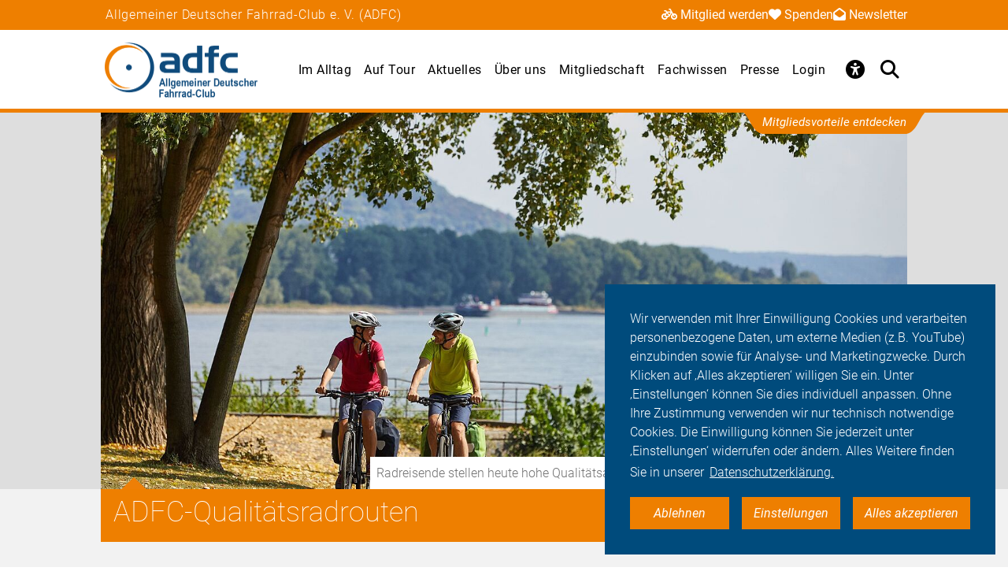

--- FILE ---
content_type: text/html; charset=utf-8
request_url: https://www.adfc.de/artikel/adfc-qualitaetsradrouten/
body_size: 19863
content:
<!DOCTYPE html>
<html lang="de" dir="ltr" class="no-js">
<head>

<meta charset="utf-8">
<!-- 
	Umsetzung: Talleux & Zöllner GbR - http://www.talleux-zoellner.de

	This website is powered by TYPO3 - inspiring people to share!
	TYPO3 is a free open source Content Management Framework initially created by Kasper Skaarhoj and licensed under GNU/GPL.
	TYPO3 is copyright 1998-2026 of Kasper Skaarhoj. Extensions are copyright of their respective owners.
	Information and contribution at https://typo3.org/
-->




<meta http-equiv="x-ua-compatible" content="IE=edge">
<meta name="generator" content="TYPO3 CMS">
<meta name="description" content="Ein Fünf-Sterne-Radweg – davon träumen Radreisende. Der ADFC macht den Traum wahr: Er klassifiziert Radfernwege und vergibt für ihre Qualität Sterne. Je höher die Anzahl der Sterne, desto mehr Qualität wird Radreisenden auf der Strecke geboten. ">
<meta name="keywords" content="ADFC-Qualitätsradrouten,ADFC-RadReiseRegionen">
<meta name="viewport" content="width=device-width, initial-scale=1.0, minimum-scale=1.0, maximum-scale=1.0, user-scalable=no">
<meta name="author" content="ADFC Allgemeiner Deutscher Fahrrad-Club e. V.">
<meta property="og:title" content="ADFC-Qualitätsradrouten">
<meta property="og:type" content="article">
<meta property="og:url" content="https://www.adfc.de/artikel/adfc-qualitaetsradrouten/">
<meta property="og:image" content="https://www.adfc.de/fileadmin/_processed_/e/3/csm_dpr_GLO_3836_fa9ea8c5ef.jpg">
<meta property="og:description" content="Ein Fünf-Sterne-Radweg – davon träumen Radreisende. Der ADFC macht den Traum wahr: Er klassifiziert Radfernwege und vergibt für ihre Qualität Sterne. Je höher die Anzahl der Sterne, desto mehr Qualität wird Radreisenden auf der Strecke geboten. ">
<meta name="twitter:card" content="summary_large_image">
<meta name="twitter:site" content="@fahrradclub">
<meta name="twitter:title" content="ADFC-Qualitätsradrouten">
<meta name="twitter:image" content="https://www.adfc.de/fileadmin/_processed_/e/3/csm_dpr_GLO_3836_fa9ea8c5ef.jpg">
<meta name="twitter:image:alt" content="Radreisende stellen heute hohe Qualitätsansprüche bei den Radrouten.">
<meta name="twitter:description" content="Ein Fünf-Sterne-Radweg – davon träumen Radreisende. Der ADFC macht den Traum wahr: Er klassifiziert Radfernwege und vergibt für ihre Qualität Sterne. Je höher die Anzahl der Sterne, desto mehr Qualität wird Radreisenden auf der Strecke geboten. ">


<link rel="stylesheet" href="/typo3temp/assets/compressed/merged-b459e9b093df98a333b3211f5befd5d2-ef64ddde7983a92e9a573190fd1c43a9.css?1767623435" media="all">
<link href="/_assets/b541535b6625286377421bb0aecf608e/Css/adfc_solr.css?1727774400" rel="stylesheet" >
<link href="/_assets/f6ef6adaf5c92bf687a31a3adbcb0f7b/Css/news-basic.css?1715710092" rel="stylesheet" >



<script src="/typo3temp/assets/compressed/merged-e0a89e4abb9b41e626c10756bedae82d-4a3cfbcf0dc91374882aeb61c1a0e9ba.js?1734557446"></script>
<script>
/*<![CDATA[*/
/*TS_inlineJS*/
window.addEventListener("load", function(){
window.cookieconsent.initialise({
	container: document.getElementById('body'),
	type: 'noneSettingsAll',
	position: 'bottom-right',
"palette": {
		"popup": {
			
					
							"background": "#004b7c",
							"text": "#ffffff"
						
				
		},
		"button": {
			
					
							"background": "#ee7f00",
							"text": "#ffffff"
						
				
		}
	},
	"content": {
		"message": 'Wir verwenden mit Ihrer Einwilligung Cookies und verarbeiten personenbezogene Daten, um externe Medien (z.B. YouTube) einzubinden sowie für Analyse- und Marketingzwecke. Durch Klicken auf ‚Alles akzeptieren‘ willigen Sie ein. Unter ‚Einstellungen‘ können Sie dies individuell anpassen. Ohne Ihre Zustimmung verwenden wir nur technisch notwendige Cookies. Die Einwilligung können Sie jederzeit unter ‚Einstellungen‘ widerrufen oder ändern. Alles Weitere finden Sie in unserer',
		"dismiss": 'Ablehnen',
		"necessary": 'Notwendig',
		"link": 'Datenschutzerklärung.',
		"allow": 'Alles akzeptieren',
        "external": 'Externe Medien',
		"settings": 'Einstellungen',
        "settingsLink" : '/datenschutz#optinCookieBanner',
		"policy": 'Cookie Einstellungen'
		,"href" : '/datenschutz'
	},
	"elements":{
		"necessary": '<a aria-label="dismiss cookie message" role=button tabindex="0"  data-optingroupid="necessary" class="cc-btn cc-deny tzAllowExclusive">{{necessary}}</a>',
		"dismiss": '<a aria-label="dismiss cookie message" role=button tabindex="0"  data-optingroupid="necessary" class="cc-btn cc-deny tzAllowExclusive">{{dismiss}}</a>',
        "external": '<a aria-label="some cookie message" role=button tabindex="0" data-optingroupid="external_media" class="cc-btn cc-allow tzAllowExclusive">{{external}}</a>',
		"allow": '<a aria-label="allow cookie message" role=button tabindex="0" data-optingroupid="all" class="cc-btn cc-allow tzAllowOptinGroup">{{allow}}</a>',
		"settings": '<a aria-label="cookie message" role=button tabindex="0" target="_blank" href="{{settingsLink}}" class="cc-btn cc-allow">{{settings}}</a>'
	},
	"compliance": {
		"multi": '<div class="cc-compliance cc-highlight">{{necessary}}{{external}}{{allow}}</div>',
		"chooseExternal": '<div class="cc-compliance cc-highlight">{{necessary}}{{external}}</div>',
		"info": '<div class="cc-compliance cc-highlight">{{dismiss}}{{external}}</div>',
        "noneSettingsAll": '<div class="cc-compliance cc-highlight">{{dismiss}}{{settings}}{{allow}}</div>'
	},

});
});


/*]]>*/
</script>

<script>
const htmlElement = document.documentElement;
if (localStorage.getItem('contrast')) {
    htmlElement.classList.add('contrast');
}
</script><link rel="apple-touch-icon" sizes="57x57" href="/typo3temp/assets/_processed_/4/0/csm_android-icon-192x192_86e7d64034.png"><link rel="apple-touch-icon" sizes="60x60" href="/typo3temp/assets/_processed_/4/0/csm_android-icon-192x192_9a64387d09.png"><link rel="apple-touch-icon" sizes="72x72" href="/typo3temp/assets/_processed_/4/0/csm_android-icon-192x192_f3a0d814dd.png"><link rel="apple-touch-icon" sizes="76x76" href="/typo3temp/assets/_processed_/4/0/csm_android-icon-192x192_f6b6c618ff.png"><link rel="apple-touch-icon" sizes="114x114" href="/typo3temp/assets/_processed_/4/0/csm_android-icon-192x192_b38f84cf1b.png"><link rel="apple-touch-icon" sizes="120x120" href="/typo3temp/assets/_processed_/4/0/csm_android-icon-192x192_5cf7364f0a.png"><link rel="apple-touch-icon" sizes="144x144" href="/typo3temp/assets/_processed_/4/0/csm_android-icon-192x192_e6d061163b.png"><link rel="apple-touch-icon" sizes="152x152" href="/typo3temp/assets/_processed_/4/0/csm_android-icon-192x192_5d284d6cc7.png"><link rel="apple-touch-icon" sizes="180x180" href="/typo3temp/assets/_processed_/4/0/csm_android-icon-192x192_247528a6ca.png"><link rel="icon" type="image/png" sizes="192x192" href="/_assets/aebc2b0b5a9e866532f3f0462736c6ac/assets/img/fav-icon/android-icon-192x192.png"><link rel="icon" type="image/png" sizes="32x32" href="/_assets/aebc2b0b5a9e866532f3f0462736c6ac/assets/img/fav-icon/android-icon-192x192.png"><link rel="icon" type="image/png" sizes="96x96" href="/typo3temp/assets/_processed_/4/0/csm_android-icon-192x192_ac16781405.png"><link rel="icon" type="image/png" sizes="16x16" href="/typo3temp/assets/_processed_/4/0/csm_android-icon-192x192_128f519cc0.png"><!-- Facebook Pixel Code -->
<script>
$(window).on('optinAllowAnalytics optinAllowfbp', function () {
  !function(f,b,e,v,n,t,s)
  {if(f.fbq)return;n=f.fbq=function(){n.callMethod?
  n.callMethod.apply(n,arguments):n.queue.push(arguments)};
  if(!f._fbq)f._fbq=n;n.push=n;n.loaded=!0;n.version='2.0';
  n.queue=[];t=b.createElement(e);t.async=!0;
  t.src=v;s=b.getElementsByTagName(e)[0];
  s.parentNode.insertBefore(t,s)}(window, document,'script',
  'https://connect.facebook.net/en_US/fbevents.js');
  fbq('init', '269313259231393');
  fbq('track', 'PageView');
});
</script>
<!-- End Facebook Pixel Code --><title>ADFC-Qualitätsradrouten - ADFC</title><script type="module" src="/_assets/aebc2b0b5a9e866532f3f0462736c6ac/assets/plugins/js/tz_accessibility.js"></script>
<!-- Matomo -->
<script>
  var _paq = window._paq = window._paq || [];
  /* tracker methods like "setCustomDimension" should be called before "trackPageView" */
  _paq.push(["disableCookies"]);
  _paq.push(['trackPageView']);
  _paq.push(['enableLinkTracking']);
  (function() {
    var u="https://stats.adfc.de/stats_live/";
    _paq.push(['setTrackerUrl', u+'matomo.php']);
    _paq.push(['setSiteId', '1']);
    var d=document, g=d.createElement('script'), s=d.getElementsByTagName('script')[0];
    g.async=true; g.src=u+'matomo.js'; s.parentNode.insertBefore(g,s);
  })();
</script>
<!-- End Matomo Code --><!-- Matomo Tag Manager -->
<script>
  var _mtm = window._mtm = window._mtm || [];
  _mtm.push({'mtm.startTime': (new Date().getTime()), 'event': 'mtm.Start'});
  (function() {
    var d=document, g=d.createElement('script'), s=d.getElementsByTagName('script')[0];
    g.async=true; g.src='https://stats.adfc.de/stats_live/js/container_53W955tF.js'; s.parentNode.insertBefore(g,s);
  })();
</script>
<!-- End Matomo Tag Manager -->
<link rel="canonical" href="https://www.adfc.de/artikel/adfc-qualitaetsradrouten"/>
</head>
<body id="body" class="pid-42 tmpl-subpagenews">

<div class="menuspacer" id="menuspacer"></div>

    
<div class="header-container">
    <section class="structure-strip" id="structure-strip">
    <div class="structure-strip-container sectioncontainer">
        <h4>Allgemeiner Deutscher Fahrrad-Club e. V. (ADFC)</h4>
        
            <nav class="topnav" aria-label="wichtige Seiten">
                <ul>
                    
                        <li>
                            <a href="/mitgliedschaft/mitglied-werden">
                                <span class="fa-solid fa-bicycle icon"></span>Mitglied werden
                            </a>

                        </li>
                    
                    
                        <li>
                            <a href="/spende">
                                <span class="fa-solid fa-heart icon"></span>Spenden
                            </a>
                        <li>
                    
                    
                        <a href="/newsletter">
                            <span class="fa-solid fa-envelope-open icon"></span>Newsletter
                        </a>
                        </li>
                    
                </ul>
            </nav>
        
    </div>
</section>
    <div class="mainnav-container">
        <header>
            <a href="/">
                
                        <img alt="ADFC" src="/_assets/635188b5a752f64ad5bf4923c12d1bd2/Logos/logo_allgemeiner_deutscher_fahrrad_club_6b32a823a50d6f3d7591ee2ab0264686.png">
                    
            </a>
        </header>
        <nav class="mainnav" aria-label="Hauptmenü">
            
                <button class="access-btn mobile" aria-controls="accessibility-menu" aria-expanded="false"
                        aria-label="Barrierefreiheitsmenü">
                    <i class="fa-solid fa-universal-access" aria-hidden="true"></i>
                </button>
                <button class="search-btn mobile" aria-controls="searchContainer" aria-expanded="false"
                        aria-label="Suche öffnen">
                    <i class="fa-solid fa-magnifying-glass" aria-hidden="true"></i>
                </button>
            
            <button class="burger-btn" aria-controls="mainnavigation" aria-expanded="false"
                    aria-label="Hauptmenü öffnen">
                <i class="fa-solid fa-bars" aria-hidden="true"></i>
                <i class="fa-solid fa-xmark" aria-hidden="true"></i>
            </button>
            <ul id="mainnavigation" class="mainnavigation" tabindex="-1">
                
    <li class="has-submenu">
        
                <a href="/im-alltag" class="nav-link level-1">Im Alltag</a>
            
    </li>

    <li class="has-submenu">
        
                <a href="/auf-tour" class="nav-link level-1">Auf Tour</a>
            
    </li>

    <li class="has-submenu">
        
                <a href="/aktuelles" class="nav-link level-1">Aktuelles</a>
            
    </li>

    <li class="has-submenu">
        
                <a href="/ueber-uns" class="nav-link level-1">Über uns</a>
            
    </li>

    <li class="has-submenu">
        
                <a href="/mitgliedschaft" class="nav-link level-1">Mitgliedschaft</a>
            
    </li>

    <li class="has-submenu">
        
                <a href="/fachwissen" class="nav-link level-1">Fachwissen</a>
            
    </li>

    <li class="has-submenu">
        
                <a href="/presse" class="nav-link level-1">Presse</a>
            
    </li>

    <li class="">
        
                <a href="/login" class="nav-link level-1">Login</a>
            
    </li>

                
                    <li id="accessButton" class="access-btn icon-only hide-mobile" aria-expanded="false">
                        <button aria-expanded="false" aria-label="Öffne Barrierefreiheitsmenü">
                            <i class="fa-solid fa-universal-access" aria-hidden="true"></i>
                            <span class="icon-text">
                            Barriere<br/>freiheit
                                <!--                            -->
                        </span>
                        </button>
                    </li>
                    <li id="searchButton" class="search-btn icon-only" aria-expanded="false">
                        <a href="/suche" class="show-mobile">
                            Suche
                        </a>
                        <button class="hide-mobile" aria-expanded="false">
                            <i class="fa-solid fa-magnifying-glass" aria-hidden="true"></i>
                            <span class="icon-text">
                            Suche</span>
                        </button>

                    </li>
                
            </ul>
        </nav>
    </div>
    <div class="background"></div>
    <div class="container-search-campaign">
        
            <div class="transition-wrapper">
                <nav class="search-container reduced_searchbox" id="searchContainer">
<section id="search" class="search bgdarker zusatzbox vueapp adfc_solr general_search new-menu"
             data-result-types=""><div class="sectioncontainer"><div class="hide_when_reduced"><h1>Ich habe nicht gefunden, was ich gesucht habe:</h1></div><form method="get" class="adfc_solr general_search" action="/suche" data-suggest="/suche?type=7384" data-suggest-header="Top Results" accept-charset="utf-8"><fieldset class="dropdown_keep_open"><div class="transition-wrapper"><div class="input-form input-group"><input type="hidden" name="L" value="0"/><input type="hidden" name="id" value="78"/><input type="text"
                                   placeholder="Suchen nach &hellip;"
                                   class="input-field input-group-field"
                                   name="tx_solr[q]"
                                   value=""
                                   ref="searchinput"
                                   v-on:focus="show_dropdown = true"
                                   v-on:click="show_dropdown = true"
                                   @keyup="show_suggestions"
                                   @blur="hide_suggestions"
                                   autocomplete="off"/><div class="input-group-button"><button type="submit" class="button-submit"
                                        value="Suchen" ref="submitbutton"
                                        aria-label="Suche starten"><i class="fa-solid fa-arrow-right"
                                                                      aria-hidden="true"></i></button></div><input v-for="param in filter_params" type="hidden" v-bind:name="param.name"
                                   v-bind:value="param.value"/></div></div><suggestionsdropdown :suggestions="suggestions"
                                         @selected="select_suggestion($event)"></suggestionsdropdown></fieldset></form></div></section>

</nav>
            </div>
        
        <div id="accessibility-menu" class="accessibility-menu" aria-label="Barrierefreiheit" role="menu">
            <ul class="menu-wrapper sectioncontainer">
                <li class="section">
                    <span id="label-contrast" class="label-access">Kontrastmodus</span>

                    <button type="button" class="adfc-switch contrast-switch" role="switch" aria-checked="false"
                            aria-labelledby="label-contrast">
                        <div class="switch-element">
                        </div>
                    </button>
                    <!--                            <div class="state">-->
                    <!--                                <span class="on" aria-hidden="true">Ein</span>-->
                    <!--                                <span class="off" aria-hidden="true">Aus</span>-->
                    <!--                            </div>-->
                </li>
                <li class="section">
                    <div class="section-label">
                        Textzoom
                    </div>
                    <div class="section-buttons">
                        <button class="btn-access-menu zoom-out">
                            <i class="fa-solid fa-magnifying-glass-minus" aria-hidden="true"
                               aria-label="Textzoom erhöhen"></i>
                        </button>
                        <button class="btn-access-menu zoom-in">
                            <i class="fa-solid fa-magnifying-glass-plus" aria-hidden="true"
                               aria-label="Textzoom erhöhen"></i>
                        </button>
                        <button disabled="disabled" class="btn-access-menu zoom-reset" type="submit" name="" value="">
                            <span class="">1:1</span>
                        </button>
                    </div>
                    <!--                            <div class="state zoom">-->
                    <!--                                <span class="off" aria-hidden="true">Aus</span>-->
                    <!--                            </div>-->
                </li>
            </ul>

        </div>
        <div class="supporter-container"><a href="/mitgliedschaft/adfc-mitgliedschaft-vorteile" class="button-primary button-primary--supporter" title="Mitgliedsvorteile entdecken">Mitgliedsvorteile entdecken</a></div>
    </div>
</div>






		
		
		<!--TYPO3SEARCH_begin-->
		
<a id="c187"></a><section class="article news news-single" id="article"><article class="background3"><div class="second-background"><div class="no-space-top no-space-bottom sectioncontainer"><div class="mediaelement mediaelement-image"><figure class="article-image-container sectioncontainer title-image"><picture><source
					srcset="/fileadmin/_processed_/e/3/csm_dpr_GLO_3836_9517ef5c41.jpg 400w,
                            /fileadmin/_processed_/e/3/csm_dpr_GLO_3836_c254c66a57.jpg 800w,
                            /fileadmin/_processed_/e/3/csm_dpr_GLO_3836_7add194e9b.jpg 1428w"
					sizes="(max-width: 444px) 400px, (max-width: 800px) 800px, (max-width: 1200px) 1200x, 1428px"
			/><img src="/fileadmin/_processed_/e/3/csm_dpr_GLO_3836_7add194e9b.jpg"
				 alt="Radreisende stellen heute hohe Qualitätsansprüche bei den Radrouten." title="Radreisende stellen heute hohe Qualitätsansprüche bei den Radrouten."
				 loading="lazy" ></picture></figure></div><p class="news-img-caption">
        Radreisende stellen heute hohe Qualitätsansprüche bei den Radrouten. © ADFC/Marcus Gloger
    </p></div></div><!-- main text --><div class="no-space-top sectioncontainer nubsiorange"><h1 class="article_title">
                        
                                ADFC-Qualitätsradrouten
                            
                    </h1><div class="mediencontainerplaceholderside"></div><div class="textcontainer-article"><div class="summarytext"><p>Der ADFC klassifiziert Radfernwege und vergibt für ihre Qualität Sterne. Bis zu fünf Sterne sind möglich, je höher ihre Zahl, desto mehr Qualität wird Radreisenden auf der Strecke geboten. Mehr zu den ADFC-Qualitätsradrouten erfahren Sie hier.</p></div><p>Seit Jahren verzeichnet der Radtourismus eine kontinuierlich steigende Nachfrage. Immer mehr Menschen entscheiden sich für einen Radurlaub und stellen zunehmend Ansprüche an die Qualität der Route und des Angebotes vor Ort. Mit Blick auf die Vielzahl von Radfernwegen in Deutschland wird es daher immer wichtiger, die radtouristische Infrastruktur an die Bedürfnisse der Radtouristen anzupassen.</p><p>Bereits im Jahr 2006 entwickelte der ADFC ein Klassifizierungssystem, das anhand objektiver Kriterien einen einheitlichen Qualitätsstandard für Radfernwege definiert. Die detaillierte Erfassung im Rahmen der Klassifizierung dient Tourismusorganisationen und Routenbetreibern als Tool für das eigene Qualitätsmanagement.</p><p>In einem mehrstufigen Prozess werden die Stärken und Schwächen des radtouristischen Produktes identifiziert und entsprechende Handlungsfelder aufgezeigt. Das bei Auszeichnung erworbene Gütesiegel kann wiederum für qualitätsorientierte Kommunikationsmaßnahmen verwendet werden.</p><h2>Vorteile der Klassifizierung auf einen Blick</h2><ul class="listicon1"><li>Bundesweit anerkanntes Qualitätsmanagementsystem</li><li>Einheitliche Qualitätskriterien und -standards</li><li>Tool für das radtouristische Qualitätsmanagement</li><li>Identifizierung von Stärken, Schwächen und Handlungsfeldern</li><li>Qualitätsversprechen gegenüber dem Radurlauber</li><li>Marketinginstrument und Wettbewerbsvorteil</li></ul></div></div><section class="video" id="c62499"><div class="video-bg"></div><div class="sectioncontainer"><div id="button-to-video-popup" videoName="video-popup-62499" onClick="openViedePopup(this)"></div><h1>
                Video: Erklärfilm zu den ADFC-Qualitätsradrouten
            </h1></div><div class="mediatype-icon"><span class="ti-video-camera"></span></div></section><div class="popup-container" id="video-popup-62499"><div class="videopopup"><div class="videoclosebutton popup-x">X</div><div class="videocontainer"><div class="optin-item" data-optingroup="external_media" data-optintype="iframe" data-optinid="ytb" data-optinname="Youtube" data-optinsrc="https://www.youtube.com/embed/QhGCLTfZESo?enablejsapi=1&autoplay=0&origin=https://www.adfc.de" data-optinoption='{"class":"videoplayer", "allowscriptaccess":"always", "id":"videoplayer","height":315, "width": 560 }'></div><!--<iframe allowscriptaccess="always" id="videoplayer" class="videoplayer" type="text/html" width="560" height="315" src="https://www.youtube.com/embed/QhGCLTfZESo?enablejsapi=1&origin=https://www.adfc.de" frameborder="0" allowfullscreen></iframe>--></div></div></div><div class="sectioncontainer"><div class="textcontainer-article"><p>&nbsp;</p><h2>Grundvoraussetzungen für eine Klassifizierung</h2><p>Damit sich ein Radfernweg dem Klassifizierungsprozess zur ADFC-Qualitätsradroute unterziehen kann, müssen drei Voraussetzungen erfüllt sein.</p><ul class="listicon2"><li>Der Radfernweg muss eine Mindestlänge von 100 km aufweisen und sich aufgrund seiner touristischen Bedeutung von lokalen Radrouten abgrenzen.</li><li>Der Radweg muss über einen eindeutigen Namen und ein einheitliches Logo verfügen – sowohl in der Wegweisung als auch im Marketing.</li><li>Der Radfernweg muss einen Qualitätsbeauftragten haben, der sich für den Zeitraum der Auszeichnung um dessen (mindestens) gleichbleibenden Qualitätsstandard kümmert.</li></ul><p>&nbsp;</p><h2>Der Auszeichnungsprozess in fünf Schritten</h2><ul class="listicon1"><li><strong>Erstinformation auf adfc.de</strong><br>Einen ersten Überblick über den Ablauf der Klassifizierung, die Bewertungskriterien und die zu erwartenden Kosten liefern die Informationen und Dokumente auf dieser Seite.</li><li><strong>Telefonische Erstberatung</strong><br>Bei Interesse an einer Klassifizierung nimmt der Routenbetreiber Kontakt mit dem ADFC (vertreten durch IGS – Büro Radschlag) auf. In einem ersten Vorgespräch werden die Zugangskriterien und Grundvoraussetzungen abgefragt und geprüft.<br><i>Kontakt: IGS Ingenieurgesellschaft Stolz mbH, Niederlassung Büro Radschlag, Heinrich-Grüber-Str. 19, 12621 Berlin, Ansprechpartnerin Mandy Schwalbe-Rosenow, Tel: 030/4397281-8, E-Mail: </i><a href="/artikel" data-mailto-token="jxfiql7olrqbknrxifqxbqXxacz+ab" data-mailto-vector="-3"><i>routenqualitaet&nbsp;[at]&nbsp;adfc.de</i></a><i>. </i></li><li><strong>Schulung eines Qualitätsbeauftragten</strong><br>Für den gesamten Radfernweg muss eine vom ADFC geschulte Person als Qualitätsbeauftragte*r bereitstehen. Diese Person ist für den Aufbau und die Sicherung eines nachhaltigen Qualitätsmanagements verantwortlich und dient als koordinierende Schnittstelle zwischen den Ansprechpartnern der Bereiche Tourismus und Infrastruktur.</li><li><strong>Vor-Ort-Erhebung</strong><br>Im Anschluss an die Schulung des Qualitätsbeauftragten erfolgt die Zustandserfassung des Radfernweges durch eine Befahrung. Bei dieser Befahrung wird die Route anhand der Bewertungskriterien des ADFC untersucht.<br>Für die Befahrung des Radfernweges gibt es entweder die Möglichkeit den ADFC zu beauftragen oder die Befahrung selbst durchzuführen. Im letzteren Fall wird die Befahrung durch den Qualitätsbeauftragten oder eine andere vom ADFC geschulte Person durchgeführt. Der ADFC nimmt im Anschluss an die selbst durchgeführte Befahrung eine Kontroll-Stichprobe.</li><li><strong>Auszeichnung als ADFC-Qualitätsradroute</strong><br>Im Nachgang der Befahrung wird das Gesamtergebnis von bis zu 5 Sternen ermittelt. Ist der Routenbetreiber mit dem Ergebnis zufrieden, kann die Auszeichnung als ADFC-Qualitätsradroute erfolgen. Möchte der Routenbetreiber anhand der festgestellten Mängel weiter an der Verbesserung seines Angebotes arbeiten, muss er die Nachbesserungen innerhalb eines Jahres nachweisen, damit er sich mit einem verbesserten Ergebnis auszeichnen lassen kann.<br>Die Auszeichnung zur ADFC-Qualitätsradroute ist für drei Jahre gültig. Während dieser Zeit sind jährliche Kontrollbefahrungen durchzuführen.&nbsp;</li></ul></div></div><div class="sectioncontainer no-space-top no-space-bottom image-gallery" id="c62520"><div class="textcontainer-article"><div class="article-image-container sectioncontainer figure-62520 inimagenavi image-slider"><figure><picture><source
                                srcset="/fileadmin/_processed_/f/7/csm_Grafik_Bewertungskriterien_QR_2_6e8945916e.jpg 490w,
                                        /fileadmin/_processed_/f/7/csm_Grafik_Bewertungskriterien_QR_2_58a27eeff8.jpg 720w,
                                        /fileadmin/_processed_/f/7/csm_Grafik_Bewertungskriterien_QR_2_4b88af5eae.jpg 1400w"
                                sizes="(max-width: 479px) 480px, (max-width: 719px) 720px, 1400px"
                        /><img src="/fileadmin/_processed_/f/7/csm_Grafik_Bewertungskriterien_QR_2_4b88af5eae.jpg"
                             alt="Bewertungskriterien ADFC-Qualitätsradrouten" title="Bewertungskriterien ADFC-Qualitätsradrouten" class="inline-image"
                             loading="lazy"
                        /></picture><figcaption>
                                Bewertungskriterien ADFC-Qualitätsradrouten © ADFC
                            </figcaption></figure></div></div></div><div class="sectioncontainer"><div class="textcontainer-article"><p>&nbsp;</p><h2>Die Bewertungskriterien im Überblick</h2><p>Die Bewertung des Radfernweges erfolgt aus Sicht der Radtourist*innen. Dabei wird der zum Erhebungszeitpunkt vorgefundene Zustand berücksichtigt. Grundlage für die Bewertung bilden acht Kriterien, die entsprechend ihrer Bedeutung gewichtet werden. Aus der Summe der erreichten Punkte wird das Gesamtergebnis und die Anzahl der Sterne (1 bis 5) ermittelt, mit denen die Route ausgezeichnet wird. Eine Erläuterung der einzelnen Bewertungskriterien bietet die Übersicht im Downloadbereich.</p><p>Sind die <a href="https://www.adfc.de/artikel/schulungen-fuer-adfc-qualitaetsradrouten-und-adfc-radreiseregionen" target="_blank">geschulten Prüferinnen und Prüfer</a> des ADFC auf einem Radfernweg unterwegs, nehmen sie ihn Meter für Meter unter die Lupe. Mit der Bestandsaufnahme erhalten die Verantwortlichen für die Route zusätzlich auch konkrete Hinweise, wo noch Verbesserungsbedarf besteht, um Radtouristen den besten Service zu bieten.</p><p>Das Gütesiegel ADFC-Qualitätsradroute ist gültig für drei Jahre. Entwickelt und in der Praxis getestet wurde es vom ADFC-Fachausschuss Tourismus. Welche Radfernwege aktuell das Gütesiegel tragen, finden Sie unter diesem <a href="https://www.adfc-radtourismus.de/suchergebnis/?tx_maptrack_map%5Btrack%5D%5Bstate%5D=&amp;tx_maptrack_map%5Btrack%5D%5Bregion%5D=&amp;tx_maptrack_map%5Btrack%5D%5Broute%5D=&amp;tx_maptrack_map%5Btrack%5D%5Btype%5D=1&amp;tx_maptrack_map%5Btrack%5D%5Bproperty%5D=&amp;tx_maptrack_map%5Btrack%5D%5Blength%5D=all" target="_blank" rel="noreferrer">Link</a>.</p><p>Neben den ADFC-Qualitätsradrouten gibt es auch die ADFC-RadReiseRegionen. Hier ist eine komplette Region aus Sicht eines Radtouristen zertifiziert.</p><h2>Kostenstruktur der Klassifizierung</h2><p>Im Rahmen der Klassifizierung zur ADFC-Qualitätsradroute fallen folgende Kosten an:</p><ul class="listicon2"><li>Schulungskosten für den Qualitätsbeauftragten</li><li>Kilometerabhängige Erhebungs- bzw. Stichprobenkosten</li><li>Logonutzungs- und Kommunikationsgebühren</li></ul><p>Eine detaillierte Aufschlüsselung und Erläuterung der Kosten finden Sie in der blauen Medienbox.</p></div></div><a href="https://www.adfc-radtourismus.de/radtouren/qualitaetsradrouten/" target="_blank" rel="noreferrer" class="teaser__link"><section class="teaser teaser--imageteaser" id="c530"><div class="sectioncontainer-border sectioncontainer"><div class="bordercontainer"><div class="textcontainer-article"><h2 class="teaser__subheadline">Für alle, die im Radurlaub auf Top-Qualität unterwegs sein möchten!</h2><h1 class="teaser__headline">Das sind die ADFC-Qualitätsradrouten bundesweit</h1></div><button class="button button--primary"><span>
                                    
                                            weiterlesen
                                        
                                </span><span class="ti-angle-right"></span></button></div></div></section></a><div class="sectioncontainer"><div class="textcontainer-article"></div></div><!-- related things --><div class="sectioncontainer"><div class="article-keywords"><a class="button-secondary" title="ADFC-Qualitätsradrouten" href="/themen/experten/touristiker-und-hotellerie/adfc-qualitaetsradrouten-3">
                ADFC-Qualitätsradrouten
            </a><a class="button-secondary" title="ADFC-RadReiseRegionen" href="/themen/experten/touristiker-und-hotellerie/adfc-radreiseregionen-2">
                ADFC-RadReiseRegionen
            </a></div><a href="/themen-a-z" class="button1" title="alle Themen anzeigen"><span>alle Themen anzeigen</span><span class="ti-angle-right"></span></a><hr/><div class="article-social-sharing"><p>
                            Den Artikel teilen&nbsp;&nbsp;
                            
                        </p><p><div data-mail-body="Ich habe auf ADFC diesen interessanten Artikel gefunden:" data-mail-url="mailto:" data-orientation="horizontal" data-theme="standard" data-services="[&#039;facebook&#039;,&#039;linkedin&#039;,&#039;mail&#039;,&#039;whatsapp&#039;]" data-lang="de" class="shariff"></div></p><a class="button1" onclick="window.print();"><span>Drucken</span><span class="ti-printer"></span></a></div><div class="mediencontainerplaceholderbottom sticky-stopper"><aside class="mediencontainer background-blue"><h2>
                                    Medien zum Artikel
                                </h2><div class="medienbox-wrapper"><!-- related files --><div class="medienbox-row"><div class="medienbox-icon"><span class="ti-download"></span></div><div class="medienbox-dataname"><a
                                                                href="/fileadmin/user_upload/Expertenbereich/Touristik_und_Hotellerie/Downloads/Leistungsuebersicht_ADFC-Qualitaetsradrouten_und_ADFC-RadReiseRegionen.pdf"
                                                                target="_blank">Leistungsübersicht ADFC-Qualitätsradrouten und ADFC-RadReiseRegionen
                                                            (.pdf,
                                                            139 KB)</a></div></div><div class="medienbox-row"><div class="medienbox-icon"><span class="ti-download"></span></div><div class="medienbox-dataname"><a
                                                                href="/fileadmin/user_upload/Expertenbereich/Touristik_und_Hotellerie/Downloads/Kriterien_ADFC-Qualitaetsradrouten.pdf"
                                                                target="_blank">Kriterien ADFC-Qualitätsradrouten
                                                            (.pdf,
                                                            134 KB)</a></div></div><div class="medienbox-row"><div class="medienbox-icon"><span class="ti-download"></span></div><div class="medienbox-dataname"><a
                                                                href="/fileadmin/user_upload/Auf-Tour/Kostenstruktur_ADFC-Qualitaetsradrouten_ab_2025.pdf"
                                                                target="_blank">Kostenstruktur_ADFC-Qualitaetsradrouten_ab_2025.pdf
                                                            (.pdf,
                                                            110 KB)</a></div></div><!-- Related links --><div class="medienbox-row"><div class="medienbox-icon"><span class="ti-new-window"></span></div><div class="medienbox-dataname"><a href="https://www.adfc.de/artikel/schulungen-fuer-adfc-qualitaetsradrouten-und-adfc-radreiseregionen" target="_blank" title="Mehr zur den Schulungen für ADFC-Qualitätsradrouten gibt es hier." class="medium4">Mehr zur den Schulungen für ADFC-Qualitätsradrouten gibt es hier.
                                                    </a></div></div><div class="medienbox-row"><div class="medienbox-icon"><span class="ti-new-window"></span></div><div class="medienbox-dataname"><a href="https://www.adfc.de/artikel/adfc-radreiseregion-das-siegel" target="_blank" title="Hier gibt es mehr Infos zur den ADFC-RadReiseRegionen." class="medium4">Hier gibt es mehr Infos zur den ADFC-RadReiseRegionen.
                                                    </a></div></div></div></aside><div class="adfc-call-to-action"><div class="adfc-call-to-action__item"><h1 class="adfc-call-to-action__headline">Werde ADFC-Mitglied!</h1><div class="adfc-call-to-action__body"><p>Unterstütze den ADFC und die Rad-Lobby, werde Mitglied und nutze exklusive Vorteile!</p><ul class="listicon2"><li>exklusive deutschlandweite Pannenhilfe</li><li>exklusives Mitgliedermagazin als E-Paper</li><li>Rechtsschutzversicherung</li><li>Vorteile bei vielen Kooperationspartnern</li><li>und vieles mehr</li></ul><p>Dein Mitgliedsbeitrag macht den ADFC stark!</p></div><a href="/mitgliedschaft/mitglied-werden" class="adfc-call-to-action__button"><span class="adfc-call-to-action__button-label">Zum Beitrittsformular</span><i aria-hidden="true" class="fa-solid fa-arrow-right"></i></a></div></div></div></div></article></section>



<section class="verwandtes second-background" id="verwandtes"><div class="sectioncontainer"><h1>Verwandte Themen</h1><div class="verwandtes-teaser-container"><div class="verwandtes-teaser-line"><!--
	=====================
		Partials/List/Item.html
--><div class="verwandtes-teaser"><div class="teaser-img"><a title="ADFC-Bett+Bike" href="/artikel/adfc-bett-bike"><picture><source
                    srcset="/fileadmin/_processed_/1/6/csm_BettBike_Radfahrende_Vor_Gastbetrieb_PhilippHerfortPhotography_ADFC_2024-1198_ea73eb3cb6.jpg 360w,
                            /fileadmin/_processed_/1/6/csm_BettBike_Radfahrende_Vor_Gastbetrieb_PhilippHerfortPhotography_ADFC_2024-1198_4449490842.jpg 490w,
                            /fileadmin/_processed_/1/6/csm_BettBike_Radfahrende_Vor_Gastbetrieb_PhilippHerfortPhotography_ADFC_2024-1198_d7330caebc.jpg 576w,
                            /fileadmin/_processed_/1/6/csm_BettBike_Radfahrende_Vor_Gastbetrieb_PhilippHerfortPhotography_ADFC_2024-1198_071f92d37f.jpg 980w"
                    sizes="(max-width: 400px) 360px, (max-width: 719px) 576px, 490px"
            /><img src="/fileadmin/_processed_/1/6/csm_BettBike_Radfahrende_Vor_Gastbetrieb_PhilippHerfortPhotography_ADFC_2024-1198_d7330caebc.jpg"
                 alt="Bett+Bike - Radfahrende vor Gastbetrieb" title="Bett+Bike - Radfahrende vor Gastbetrieb"
                 addlink="/artikel/adfc-bett-bike"
                 loading="lazy"
            /></picture></a></div><div class="verwandtescontainer-content-background"><div class="verwandtesteaser-content-margin"><div class="verwandtesteaser-header-container"><h4><a class="verwandtes-headline" title="ADFC-Bett+Bike" href="/artikel/adfc-bett-bike">
                        ADFC-Bett+Bike
                    </a></h4><p>Über 5.900 Unterkünfte sind in Deutschland und Europa als fahrradfreundliche Bett+Bike-Unterkünfte zertifiziert und…</p></div><div class="button-container"><div class="button-container-cell"><a class="button1" title="ADFC-Bett+Bike" href="/artikel/adfc-bett-bike"><span>weiterlesen</span><span class="ti-angle-right"></span></a></div></div></div></div></div><!--
	=====================
		Partials/List/Item.html
--><div class="verwandtes-teaser"><div class="teaser-img"><a title="ADFC-Radreiseanalyse 2023" href="/artikel/adfc-radreiseanalyse-2023"><picture><source
                    srcset="/fileadmin/_processed_/3/f/csm_RRA_2023_keyvisual_c81df4f76e.jpg 360w,
                            /fileadmin/_processed_/3/f/csm_RRA_2023_keyvisual_7e2c6557c3.jpg 490w,
                            /fileadmin/_processed_/3/f/csm_RRA_2023_keyvisual_ced8c5a1f5.jpg 576w,
                            /fileadmin/_processed_/3/f/csm_RRA_2023_keyvisual_8b19d5e09a.jpg 980w"
                    sizes="(max-width: 400px) 360px, (max-width: 719px) 576px, 490px"
            /><img src="/fileadmin/_processed_/3/f/csm_RRA_2023_keyvisual_ced8c5a1f5.jpg"
                 alt="ADFC-Radreiseanalyse 2023: Keyvisual" title="ADFC-Radreiseanalyse 2023: Keyvisual"
                 addlink="/artikel/adfc-radreiseanalyse-2023"
                 loading="lazy"
            /></picture></a></div><div class="verwandtescontainer-content-background"><div class="verwandtesteaser-content-margin"><div class="verwandtesteaser-header-container"><h4><a class="verwandtes-headline" title="ADFC-Radreiseanalyse 2023" href="/artikel/adfc-radreiseanalyse-2023">
                        ADFC-Radreiseanalyse 2023
                    </a></h4><p>Die ADFC-Radreiseanalyse 2023 zeigt: Der Radtourismus wächst und ist krisenfest. 2022 haben sich 4,6 Millionen Menschen…</p></div><div class="button-container"><div class="button-container-cell"><a class="button1" title="ADFC-Radreiseanalyse 2023" href="/artikel/adfc-radreiseanalyse-2023"><span>weiterlesen</span><span class="ti-angle-right"></span></a></div></div></div></div></div><!--
	=====================
		Partials/List/Item.html
--><div class="verwandtes-teaser"><div class="teaser-img"><a title="Radnetz Deutschland: Netz-Ausbau" href="/artikel/radnetz-deutschland-netz-ausbau"><picture><source
                    srcset="/fileadmin/_processed_/5/4/csm_BV_Paar-auf-Tour_April_aa8c67eeb1.jpg 360w,
                            /fileadmin/_processed_/5/4/csm_BV_Paar-auf-Tour_April_bb6fb6ae8f.jpg 490w,
                            /fileadmin/_processed_/5/4/csm_BV_Paar-auf-Tour_April_3dcfac9018.jpg 576w,
                            /fileadmin/_processed_/5/4/csm_BV_Paar-auf-Tour_April_3fb540b654.jpg 980w"
                    sizes="(max-width: 400px) 360px, (max-width: 719px) 576px, 490px"
            /><img src="/fileadmin/_processed_/5/4/csm_BV_Paar-auf-Tour_April_3dcfac9018.jpg"
                 alt="Ausbau der Radnetze ist notwendig." title="Ausbau der Radnetze ist notwendig."
                 addlink="/artikel/radnetz-deutschland-netz-ausbau"
                 loading="lazy"
            /></picture></a></div><div class="verwandtescontainer-content-background"><div class="verwandtesteaser-content-margin"><div class="verwandtesteaser-header-container"><h4><a class="verwandtes-headline" title="Radnetz Deutschland: Netz-Ausbau" href="/artikel/radnetz-deutschland-netz-ausbau">
                        Radnetz Deutschland: Netz-Ausbau
                    </a></h4><p>Das Radnetz Deutschland ist eine Vision mit dem Ziel, deutschlandweit Premiumrouten auf etwa 12.000 Kilometern Länge zu…</p></div><div class="button-container"><div class="button-container-cell"><a class="button1" title="Radnetz Deutschland: Netz-Ausbau" href="/artikel/radnetz-deutschland-netz-ausbau"><span>weiterlesen</span><span class="ti-angle-right"></span></a></div></div></div></div></div></div><div class="verwandtes-teaser-line"><!--
	=====================
		Partials/List/Item.html
--><div class="verwandtes-teaser"><div class="teaser-img"><a title="Die ADFC-Radreiseanalyse 2014" href="/artikel/die-adfc-radreiseanalyse-2014"><picture><source
                    srcset="/fileadmin/_processed_/e/b/csm_Radreiseanalyse_2014___c__ADFC_9c96a949c0.jpg 360w,
                            /fileadmin/_processed_/e/b/csm_Radreiseanalyse_2014___c__ADFC_0820599698.jpg 490w,
                            /fileadmin/_processed_/e/b/csm_Radreiseanalyse_2014___c__ADFC_3c9b6ecdf6.jpg 576w,
                            /fileadmin/_processed_/e/b/csm_Radreiseanalyse_2014___c__ADFC_7095485be4.jpg 980w"
                    sizes="(max-width: 400px) 360px, (max-width: 719px) 576px, 490px"
            /><img src="/fileadmin/_processed_/e/b/csm_Radreiseanalyse_2014___c__ADFC_3c9b6ecdf6.jpg"
                 alt="Die ADFC-Radreiseanalyse 2014" title="Die ADFC-Radreiseanalyse 2014"
                 addlink="/artikel/die-adfc-radreiseanalyse-2014"
                 loading="lazy"
            /></picture></a></div><div class="verwandtescontainer-content-background"><div class="verwandtesteaser-content-margin"><div class="verwandtesteaser-header-container"><h4><a class="verwandtes-headline" title="Die ADFC-Radreiseanalyse 2014" href="/artikel/die-adfc-radreiseanalyse-2014">
                        Die ADFC-Radreiseanalyse 2014
                    </a></h4><p>Spitzenreiter der beliebtesten deutschen Radfernwege ist wie schon im Vorjahr der Elberadweg, vor dem Main- und…</p></div><div class="button-container"><div class="button-container-cell"><a class="button1" title="Die ADFC-Radreiseanalyse 2014" href="/artikel/die-adfc-radreiseanalyse-2014"><span>weiterlesen</span><span class="ti-angle-right"></span></a></div></div></div></div></div><!--
	=====================
		Partials/List/Item.html
--><div class="verwandtes-teaser"><div class="teaser-img"><a title="ADFC-Radreiseanalyse 2024: Die Ergebnisse" href="/artikel/adfc-radreiseanalyse-2024-die-ergebnisse"><picture><source
                    srcset="/fileadmin/BV/RFS/_processed_/2/6/csm_adfc_rra_2023_keyvisual_grossbild_912ee822e2.jpg 360w,
                            /fileadmin/BV/RFS/_processed_/2/6/csm_adfc_rra_2023_keyvisual_grossbild_f95017907c.jpg 490w,
                            /fileadmin/BV/RFS/_processed_/2/6/csm_adfc_rra_2023_keyvisual_grossbild_b65914a4d4.jpg 576w,
                            /fileadmin/BV/RFS/_processed_/2/6/csm_adfc_rra_2023_keyvisual_grossbild_e98bec3cb9.jpg 980w"
                    sizes="(max-width: 400px) 360px, (max-width: 719px) 576px, 490px"
            /><img src="/fileadmin/BV/RFS/_processed_/2/6/csm_adfc_rra_2023_keyvisual_grossbild_b65914a4d4.jpg"
                 alt="Die ADFC-Radreiseanalyse 2024" title="Die ADFC-Radreiseanalyse 2024"
                 addlink="/artikel/adfc-radreiseanalyse-2024-die-ergebnisse"
                 loading="lazy"
            /></picture></a></div><div class="verwandtescontainer-content-background"><div class="verwandtesteaser-content-margin"><div class="verwandtesteaser-header-container"><h4><a class="verwandtes-headline" title="ADFC-Radreiseanalyse 2024: Die Ergebnisse" href="/artikel/adfc-radreiseanalyse-2024-die-ergebnisse">
                        ADFC-Radreiseanalyse 2024: Die Ergebnisse
                    </a></h4><p>Wohin im Radurlaub? Die Ergebnisse der ADFC-Radreiseanalyse 2024 zeigen: 37,4 Mio. Menschen in Deutschland nutzten 2023…</p></div><div class="button-container"><div class="button-container-cell"><a class="button1" title="ADFC-Radreiseanalyse 2024: Die Ergebnisse" href="/artikel/adfc-radreiseanalyse-2024-die-ergebnisse"><span>weiterlesen</span><span class="ti-angle-right"></span></a></div></div></div></div></div><!--
	=====================
		Partials/List/Item.html
--><div class="verwandtes-teaser"><div class="teaser-img"><a title="ADFC-Empfehlungen für kinderfreundliche Radangebote" href="/artikel/adfc-empfehlungen-fuer-kinderfreundliche-radangebote"><picture><source
                    srcset="/fileadmin/_processed_/f/1/csm_Radfahren_Ruhr_Ruhrgebiet_Familienausflug_FY__c__Tourismus_NRW_e.V._132047356b.jpg 360w,
                            /fileadmin/_processed_/f/1/csm_Radfahren_Ruhr_Ruhrgebiet_Familienausflug_FY__c__Tourismus_NRW_e.V._41ce634351.jpg 490w,
                            /fileadmin/_processed_/f/1/csm_Radfahren_Ruhr_Ruhrgebiet_Familienausflug_FY__c__Tourismus_NRW_e.V._3d3f13e9ab.jpg 576w,
                            /fileadmin/_processed_/f/1/csm_Radfahren_Ruhr_Ruhrgebiet_Familienausflug_FY__c__Tourismus_NRW_e.V._e645fd7d86.jpg 980w"
                    sizes="(max-width: 400px) 360px, (max-width: 719px) 576px, 490px"
            /><img src="/fileadmin/_processed_/f/1/csm_Radfahren_Ruhr_Ruhrgebiet_Familienausflug_FY__c__Tourismus_NRW_e.V._3d3f13e9ab.jpg"
                 alt="Gemeinsam mit Tourismus NRW e.V. entwickelte der ADFC Empfehlungen für kinderfreundliche Radangebote" title="Radfahren mit der Familie im Ruhrgebiet"
                 addlink="/artikel/adfc-empfehlungen-fuer-kinderfreundliche-radangebote"
                 loading="lazy"
            /></picture></a></div><div class="verwandtescontainer-content-background"><div class="verwandtesteaser-content-margin"><div class="verwandtesteaser-header-container"><h4><a class="verwandtes-headline" title="ADFC-Empfehlungen für kinderfreundliche Radangebote" href="/artikel/adfc-empfehlungen-fuer-kinderfreundliche-radangebote">
                        ADFC-Empfehlungen für kinderfreundliche Radangebote
                    </a></h4><p>Was können Radroutenbetreiber:innen und Destinationen tun, um ein gutes Angebot für radreisende Kinder und ihre…</p></div><div class="button-container"><div class="button-container-cell"><a class="button1" title="ADFC-Empfehlungen für kinderfreundliche Radangebote" href="/artikel/adfc-empfehlungen-fuer-kinderfreundliche-radangebote"><span>weiterlesen</span><span class="ti-angle-right"></span></a></div></div></div></div></div></div><div class="verwandtes-teaser-line"><!--
	=====================
		Partials/List/Item.html
--><div class="verwandtes-teaser"><div class="teaser-img"><a title="ADFC-Radreiseanalyse 2025" href="/artikel/adfc-radreiseanalyse-2025-3"><picture><source
                    srcset="/fileadmin/_processed_/b/a/csm_adfc_radreiseanalyse_keyvisual_2025_Artikel_1518px_c41973f7d8.jpg 360w,
                            /fileadmin/_processed_/b/a/csm_adfc_radreiseanalyse_keyvisual_2025_Artikel_1518px_50c80c4a6a.jpg 490w,
                            /fileadmin/_processed_/b/a/csm_adfc_radreiseanalyse_keyvisual_2025_Artikel_1518px_d32283ab59.jpg 576w,
                            /fileadmin/_processed_/b/a/csm_adfc_radreiseanalyse_keyvisual_2025_Artikel_1518px_1d24180630.jpg 980w"
                    sizes="(max-width: 400px) 360px, (max-width: 719px) 576px, 490px"
            /><img src="/fileadmin/_processed_/b/a/csm_adfc_radreiseanalyse_keyvisual_2025_Artikel_1518px_d32283ab59.jpg"
                 alt="ADFC-Radreiseanalyse 2025" title="ADFC-Radreiseanalyse 2025"
                 addlink="/artikel/adfc-radreiseanalyse-2025-3"
                 loading="lazy"
            /></picture></a></div><div class="verwandtescontainer-content-background"><div class="verwandtesteaser-content-margin"><div class="verwandtesteaser-header-container"><h4><a class="verwandtes-headline" title="ADFC-Radreiseanalyse 2025" href="/artikel/adfc-radreiseanalyse-2025-3">
                        ADFC-Radreiseanalyse 2025
                    </a></h4><p>Die ADFC-Radreiseanalyse untersucht das Radreise- und Ausflugsverhalten der Menschen in Deutschland: Wo fahren sie hin,…</p></div><div class="button-container"><div class="button-container-cell"><a class="button1" title="ADFC-Radreiseanalyse 2025" href="/artikel/adfc-radreiseanalyse-2025-3"><span>weiterlesen</span><span class="ti-angle-right"></span></a></div></div></div></div></div><!--
	=====================
		Partials/List/Item.html
--><div class="verwandtes-teaser"><div class="teaser-img"><a title="Die ADFC-Radreiseanalyse 2017" href="/artikel/die-adfc-radreiseanalyse-2017"><picture><source
                    srcset="/fileadmin/_processed_/7/2/csm_Radreiseanalyse_2017___c__ADFC_622dfe0ab2.jpg 360w,
                            /fileadmin/_processed_/7/2/csm_Radreiseanalyse_2017___c__ADFC_6b5efe1312.jpg 490w,
                            /fileadmin/_processed_/7/2/csm_Radreiseanalyse_2017___c__ADFC_726bf2065d.jpg 576w,
                            /fileadmin/_processed_/7/2/csm_Radreiseanalyse_2017___c__ADFC_6eff5dca1b.jpg 980w"
                    sizes="(max-width: 400px) 360px, (max-width: 719px) 576px, 490px"
            /><img src="/fileadmin/_processed_/7/2/csm_Radreiseanalyse_2017___c__ADFC_726bf2065d.jpg"
                 alt="Die ADFC-Radreiseanalyse 2017" title="Die ADFC-Radreiseanalyse 2017"
                 addlink="/artikel/die-adfc-radreiseanalyse-2017"
                 loading="lazy"
            /></picture></a></div><div class="verwandtescontainer-content-background"><div class="verwandtesteaser-content-margin"><div class="verwandtesteaser-header-container"><h4><a class="verwandtes-headline" title="Die ADFC-Radreiseanalyse 2017" href="/artikel/die-adfc-radreiseanalyse-2017">
                        Die ADFC-Radreiseanalyse 2017
                    </a></h4><p>Kaum ein Urlaubssegment wächst so dynamisch, wie der Radtourismus in Deutschland. Die ADFC-Travelbike-Radreiseanalyse…</p></div><div class="button-container"><div class="button-container-cell"><a class="button1" title="Die ADFC-Radreiseanalyse 2017" href="/artikel/die-adfc-radreiseanalyse-2017"><span>weiterlesen</span><span class="ti-angle-right"></span></a></div></div></div></div></div><!--
	=====================
		Partials/List/Item.html
--><div class="verwandtes-teaser"><div class="teaser-img"><a title="ADFC-Position Radfahren und Naturschutz" href="/artikel/adfc-position-radfahren-und-naturschutz"><picture><source
                    srcset="/fileadmin/_processed_/6/2/csm_adfc_positionspapier_naturschutz_titelillustration_f9980ebc96.jpg 360w,
                            /fileadmin/_processed_/6/2/csm_adfc_positionspapier_naturschutz_titelillustration_3c72775fed.jpg 490w,
                            /fileadmin/_processed_/6/2/csm_adfc_positionspapier_naturschutz_titelillustration_b2be95382d.jpg 576w,
                            /fileadmin/_processed_/6/2/csm_adfc_positionspapier_naturschutz_titelillustration_2d99ce0a59.jpg 980w"
                    sizes="(max-width: 400px) 360px, (max-width: 719px) 576px, 490px"
            /><img src="/fileadmin/_processed_/6/2/csm_adfc_positionspapier_naturschutz_titelillustration_b2be95382d.jpg"
                 alt="ADFC-Positionspapier Radfahren und Naturschutz" title="ADFC-Positionspapier Radfahren und Naturschutz"
                 addlink="/artikel/adfc-position-radfahren-und-naturschutz"
                 loading="lazy"
            /></picture></a></div><div class="verwandtescontainer-content-background"><div class="verwandtesteaser-content-margin"><div class="verwandtesteaser-header-container"><h4><a class="verwandtes-headline" title="ADFC-Position Radfahren und Naturschutz" href="/artikel/adfc-position-radfahren-und-naturschutz">
                        ADFC-Position Radfahren und Naturschutz
                    </a></h4><p>Radfahren in der Natur wirkt sich positiv auf Menschen aus, ist aber ohne Belastungen für die Natur nicht möglich.…</p></div><div class="button-container"><div class="button-container-cell"><a class="button1" title="ADFC-Position Radfahren und Naturschutz" href="/artikel/adfc-position-radfahren-und-naturschutz"><span>weiterlesen</span><span class="ti-angle-right"></span></a></div></div></div></div></div></div></div></div></section>


		<div id="canonicalurl">https://www.adfc.de/artikel/adfc-qualitaetsradrouten</div>
		
		
		
<div id="c621" class="sectionwrapper"><div id="c620" class="sectionwrapper"><!--TYPO3SEARCH_end--><section class="section-faq zusatzbox no_search" id="c223"><div class="sectioncontainer"><header><h1 class="">
				Häufige Fragen von Alltagsfahrer*innen
			</h1></header><ul class="accordion layout-0" data-accordion data-allow-all-closed="true"><li class="accordion-item " data-accordion-item
    xmlns="http://www.w3.org/1999/html"><a href="#" class="accordion-title">Was macht der ADFC?</a><div class="accordion-content" data-tab-content><div class="accordion-inner"><div class="text-area"><p>Der Allgemeine Deutsche Fahrrad-Club (ADFC) setzt sich mit seinen mehr als 240.000 Mitgliedern mit Nachdruck für die Verkehrswende in Deutschland ein. Wir sind überzeugt davon, dass eine gute, intuitiv nutzbare Infrastruktur, gut ausgearbeitete Radverkehrsnetze und vor allem Platz für Rad fahrende Menschen auch dazu einlädt, das Fahrrad als Verkehrsmittel zu benutzen. Wir möchten eine sichere und komfortable Infrastruktur für den Radverkehr, damit sich junge und junggebliebene Fahrradfahrende sicher und zügig fortbewegen können.</p><p>Die Förderung des Radverkehrs ist nicht zuletzt auch ein politischer Auftrag, für den sich der ADFC stark macht. Unser Ziel ist es, alle Menschen, gleich welchen Alters und unabhängig von ihren Wohnorten, für das Radfahren und damit für die Mobilität der Zukunft zu gewinnen. Lesen Sie in unserem Grundsatzprogramm mehr über die Ziele und Forderungen des ADFC – und werden Sie <a href="/mitgliedschaft/mitglied-werden">Mitglied </a>in der weltweit größten Zweiradgemeinschaft.</p><a href="/mitgliedschaft/mitglied-werden" class="button-weiter">
                            weiterlesen
                        </a></div></div></div></li><li class="accordion-item " data-accordion-item
    xmlns="http://www.w3.org/1999/html"><a href="#" class="accordion-title">Von welchen Vorteilen profitiere ich als ADFC-Mitglied?</a><div class="accordion-content" data-tab-content><div class="accordion-inner"><div class="text-area"><p>Radfahren muss sicherer und komfortabler werden. Wir nehmen dafür – auch dank Ihrer Mitgliedschaft – nicht nur Einfluss auf Bundestagsabgeordnete, sondern setzen uns auf Landes- und Kommunalebene für die Interessen von Radfahrenden ein.</p><p>Als ADFC-Mitglied profitieren Sie außerdem von umfangreichen Serviceleistungen: Sie können, egal wo Sie mit Ihrem Fahrrad unterwegs sind, deutschlandweit auf die <a href="/artikel/die-adfc-pannenhilfe">ADFC-Pannenhilfe</a> zählen. Außerdem erhalten Sie mit unserem ADFC-Magazin Radwelt Informationen zu allem, was Sie als Rad fahrenden Menschen politisch, technisch und im Alltag bewegt. Nutzen Sie als ADFC-Mitglied außerdem <a href="/mitgliedschaft/adfc-mitgliedschaft-vorteile">vorteilhafte Sonderkonditionen</a>, die wir mit Mietrad- und Carsharing-Unternehmen sowie Versicherungen ausgehandelt haben. Sie sind noch kein Mitglied? <a href="/mitgliedschaft/mitglied-werden">Hier</a> gelangen Sie zum Anmeldeformular.</p><a href="/mitgliedschaft/mitglied-werden" class="button-weiter">
                            weiterlesen
                        </a></div></div></div></li><li class="accordion-item " data-accordion-item
    xmlns="http://www.w3.org/1999/html"><a href="#" class="accordion-title">Wo finde ich die nächste ADFC-Vertretung in meiner Nähe und wie kann ich mitmachen?</a><div class="accordion-content" data-tab-content><div class="accordion-inner"><div class="text-area"><p>Mit dem ADFC-Bundesverband, den Landesverbänden und den Kreisverbänden in mehr als 450 Städten und Ortschaften in ganz Deutschland finden Sie mit Sicherheit auch in Ihrer Nähe die passende Ansprechperson. Um die <a href="/karte">500 Ortsgruppen und Ortsverbände</a> sind darüber hinaus für den ADFC aktiv.</p><p>Einen besonderen Dienst leisten die vielen ehrenamtlich Engagierten im ADFC: Sie organisieren Radtouren, kommen mit Politikern ins Gespräch und tragen mit unzähligen Aktionen dazu bei, dass die Bedingungen für Rad fahrende Menschen zunehmend besser werden.</p><p>Junge Menschen unter 27 Jahren finden im <a href="https://junger.adfc.de/" target="_blank">Jungen ADFC</a> engagierte Fahrradfans, mit denen sie sich austauschen, Aktionen planen, netzwerken und gemeinsam Spaß haben können.</p><p>Sie möchten erst später Mitglied werden, aber sich schon jetzt für das Radfahren engagieren? Hier bekommen Sie die Infos dazu, wie das im ADFC möglich ist.</p><a href="https://www.adfc.de/ueber-den-adfc/#c673" class="button-weiter">
                            weiterlesen
                        </a></div></div></div></li><li class="accordion-item " data-accordion-item
    xmlns="http://www.w3.org/1999/html"><a href="#" class="accordion-title">Was muss ich beachten, um mein Fahrrad verkehrssicher zu machen?</a><div class="accordion-content" data-tab-content><div class="accordion-inner"><div class="text-area"><p>Wie ein verkehrssicheres Fahrrad auszustatten ist, legt die Straßenverkehrs-Zulassungs-Ordnung (StVZO) fest. Sie schreibt u. a. zwei voneinander unabhängige Bremsen vor, damit ein Fahrrad sicher zum Stehen kommt. Ebenso vorgeschrieben ist eine helltönende Klingel. Auch zwei rutschfeste und festverschraubte Pedale mit je zwei nach vorne und nach hinten wirkenden gelben Rückstrahlern sind Pflicht.</p><p>Am wichtigsten für die Verkehrssicherheit ist neben den Bremsen die Beleuchtung. Ein rotes Rücklicht und ein weißer Frontscheinwerfer sind vorgeschrieben. Die Beleuchtung kann batteriebetrieben sein und muss tagsüber nicht mitgeführt werden. Sie muss aber dann einsatzbereit sein, wenn die Sichtverhältnisse Licht erforderlich machen. Für den Straßenverkehr zugelassen ist Beleuchtung nur mit dem Prüfzeichen des Kraftfahrtbundesamts (eine Wellenlinie, Großbuchstabe K und fünfstellige Zahl). Damit Radfahrende auch seitlich gesehen werden, sind Reflektoren in den Speichen oder Reflexstreifen an Reifen oder Felge vorgeschrieben. Hinzu kommen ein weißer Reflektor vorne und ein roter Großrückstrahler hinten, die laut StVZO vorgeschrieben sind. <a href="/artikel/verstoesse-bei-der-ausstattung">Ausführlichere Informationen finden Sie hier</a>.</p><a href="/artikel/verstoesse-bei-der-ausstattung" class="button-weiter">
                            weiterlesen
                        </a></div></div></div></li><li class="accordion-item " data-accordion-item
    xmlns="http://www.w3.org/1999/html"><a href="#" class="accordion-title">Worauf sollte ich als Radfahrer*in achten?</a><div class="accordion-content" data-tab-content><div class="accordion-inner"><div class="text-area"><p>Menschen, die Rad fahren oder zu Fuß gehen, gehören zu den ungeschützten Verkehrsteilnehmenden. Sie haben keine Knautschzone – deshalb ist es umso wichtiger, sich umsichtig im Straßenverkehr zu verhalten. Dazu gehört es, selbstbewusst als Radfahrer*in im Straßenverkehr aufzutreten, aber gleichzeitig defensiv zu agieren, stets vorausschauend zu fahren und mit Fehlern von anderen Verkehrsteilnehmenden zu rechnen.</p><p>Passen Sie Ihre Fahrweise der entsprechenden Situation an und verhalten Sie sich vorhersehbar, indem Sie beispielsweise Ihr Abbiegen durch Handzeichen ankündigen. Halten Sie Abstand von Lkw, Lieferwagen und Kommunalfahrzeugen. Aus bestimmten Winkeln können Fahrer*innen nicht erkennen, ob sich seitlich neben dem Lkw Radfahrende befinden. Das kann bei Abbiegemanövern zu schrecklichen Unfällen führen.</p><p>Beachten Sie immer die für alle Verkehrsteilnehmenden gültigen Regeln – und seien Sie nicht als Geisterfahrende auf Straßen und Radwegen unterwegs. <a href="/artikel/den-regeln-der-stvo-folgen">Weitere Tipps, wie Sie zu Ihrer und der Sicherheit anderer beitragen, finden Sie hier</a>.</p><a href="/artikel/den-regeln-der-stvo-folgen" class="button-weiter">
                            weiterlesen
                        </a></div></div></div></li><li class="accordion-item " data-accordion-item
    xmlns="http://www.w3.org/1999/html"><a href="#" class="accordion-title">Was ist der Unterschied zwischen Schutzstreifen und Radfahrstreifen? Und was ist ein Radweg?</a><div class="accordion-content" data-tab-content><div class="accordion-inner"><div class="text-area"><p>Die Infrastruktur für das Fahrrad ist nicht einheitlich und selten uneingeschränkt gut nutzbar. Radfahrstreifen und Schutzstreifen verlaufen beide auf der Fahrbahn und damit im direkten Blickfeld von Autofahrenden. Schutzstreifen haben eine gestrichelte Markierung und dürfen daher bei Bedarf mit dem Auto befahren werden, vor allem, um Gegenverkehr auszuweichen und nur, wenn der Radverkehr nicht gefährdet wird. Radfahrstreifen hingegen sind mit einer Linie durchgängig auf der Fahrbahn markiert und dürfen von Autofahrenden nicht befahren werden. Der ADFC macht sich für geschützte Radfahrstreifen stark, bei denen Poller, Kübel und markierte Schutzzonen Radfahrende vor dem Autoverkehr, achtlos aufgerissenen Autotüren und unerlaubtem Parken schützen.</p><p>Ein Radweg ist durch ein blaues Radwegschild gekennzeichnet und muss in dem Fall von den Radfahrenden genutzt werden. Eine Benutzungspflicht darf aber nur angeordnet werden, wenn es die Verkehrssicherheit erforderlich macht. Behindern Blätter, Schnee oder andere Hindernisse Radfahrende auf Radwegen, dürfen sie auf die Fahrbahn ausweichen.<a href="/artikel/radfahren-auf-fahrbahnen-konflikte-mit-autoverkehr"> Mehr zur Infrastruktur für den Radverkehr erfahren Sie hier</a>.</p><a href="/artikel/radfahren-auf-fahrbahnen-konflikte-mit-autoverkehr" class="button-weiter">
                            weiterlesen
                        </a></div></div></div></li><li class="accordion-item " data-accordion-item
    xmlns="http://www.w3.org/1999/html"><a href="#" class="accordion-title">Gibt es einen Versicherungspartner des ADFC?</a><div class="accordion-content" data-tab-content><div class="accordion-inner"><div class="text-area"><p>Ja. Der ADFC hat sich mit der Firma Pergande &amp; Pöthe einen seriösen und erfahrenen Partner ins Boot geholt. Der aus dem Hause P&amp;P stammende Versicherungstarif „SofortschutzPLUS“ wurde individuell auf die Wünsche und Bedürfnisse der ADFC-Mitglieder angepasst und bietet eine umfangreiche Deckung zum kleinen Beitrag.</p><a href="https://www.adfc.de/artikel/das-fahrrad-versichern" class="button-weiter">
                            weiterlesen
                        </a></div></div></div></li><li class="accordion-item " data-accordion-item
    xmlns="http://www.w3.org/1999/html"><a href="#" class="accordion-title">Was ist der Unterschied zwischen Pedelecs und E-Bikes?</a><div class="accordion-content" data-tab-content><div class="accordion-inner"><div class="text-area"><p>Das Angebot an Elektrofahrrädern teilt sich in unterschiedliche Kategorien auf: Es gibt Pedelecs, schnelle Pedelecs und E-Bikes. Pedelecs sind Fahrräder, die durch einen Elektromotor bis 25 km/h unterstützt werden, wenn die Fahrenden in die Pedale treten. Bei Geschwindigkeiten über 25 km/h regelt der Motor runter. Das schnelle Pedelec unterstützt Fahrende beim Treten bis zu einer Geschwindigkeit von 45 km/h. Damit gilt das S-Pedelec als Kleinkraftrad und für die Benutzung sind ein Versicherungskennzeichen, eine Betriebserlaubnis und eine Fahrerlaubnis der Klasse AM sowie das Tragen eines Helms vorgeschrieben. Ein E-Bike hingegen ist ein Elektro-Mofa, das Radfahrende bis 25 km/h unterstützt, auch wenn diese nicht in die Pedale treten. Für E-Bikes gibt es keine Helmpflicht, aber Versicherungskennzeichen, Betriebserlaubnis und mindestens ein Mofa-Führerschein sind notwendig. E-Bikes spielen am Markt keine große Rolle. Dennoch wird der Begriff E-Bike oft benutzt, obwohl eigentlich Pedelecs gemeint sind – rein rechtlich gibt es große Unterschiede zwischen Pedelecs und E-Bikes. <a href="/artikel/elektrofahrraeder">Mehr Informationen bekommen Sie hier.</a></p><a href="/artikel/elektrofahrraeder" class="button-weiter">
                            weiterlesen
                        </a></div></div></div></li><li class="accordion-item " data-accordion-item
    xmlns="http://www.w3.org/1999/html"><a href="#" class="accordion-title">Gibt es vom ADFC empfohlene Radtouren für meine Reiseplanung?</a><div class="accordion-content" data-tab-content><div class="accordion-inner"><div class="text-area"><p>Wir können die Frage eindeutig bejahen, wobei wir Ihnen die Auswahl dennoch nicht leicht machen: Der ADFC-Radurlaubsplaner „Deutschland per Rad entdecken“ stellt Ihnen mehr als 165 ausgewählte Radrouten in Deutschland vor. Zusätzlich vergibt der ADFC Sterne für Radrouten. Ähnlich wie bei Hotels sind bis zu fünf Sterne für eine ausgezeichnete Qualität möglich. Durch die Sterne erkennen Sie auf einen Blick mit welcher Güte Sie bei den ADFC-Qualitätsradrouten rechnen können. Mehr Informationen zu den Bewertungskriterien unserer Radtouren erhalten Sie im Menüpunkt <a href="/auf-tour">Auf Tour</a>.</p><a href="/auf-tour" class="button-weiter">
                            weiterlesen
                        </a></div></div></div></li><li class="accordion-item " data-accordion-item
    xmlns="http://www.w3.org/1999/html"><a href="#" class="accordion-title">Wo bekomme ich Radkarten?</a><div class="accordion-content" data-tab-content><div class="accordion-inner"><div class="text-area"><p>Mit fast 3 Mio. verkauften Exemplaren gehören die ADFC-Radtourenkarten weltweit zu den Bestsellern unter den Fahrradkarten. Sie haben einen praktischen Maßstab (1:150.000) und sind mit Hilfe von versierten ADFC-Scouts entstanden, die die Bedürfnisse von Radreisenden verstehen und die Strecken buchstäblich erfahren haben. Die 27 ADFC-Radtourenkarten für Deutschland haben wir durch besonders spannende und beliebte Radregionen wie den Gardasee oder Mallorca ergänzt. Außerdem finden Sie eine Vielzahl von ADFC-Regionalkarten (Maßstab 1:75.000) im Buchhandel, in vielen ADFC-Infoläden und direkt beim Bielefelder Verlag BVA (Tel.: 0521/59 55 40, E-Mail: <a href="#" data-mailto-token="jxfiql7ybpqbiirkdXysx:yfbibcbia+ab" data-mailto-vector="-3">bestellung&nbsp;[at]&nbsp;bva-bielefeld.de</a>) oder bequem auf <a href="https://www.fahrrad-buecher-karten.de" target="_blank" rel="noreferrer">www.fahrrad-buecher-karten.de</a>.</p></div></div></div></li><li class="accordion-item " data-accordion-item
    xmlns="http://www.w3.org/1999/html"><a href="#" class="accordion-title">Wo finde ich vom ADFC empfohlene Musterkaufverträge für Fahrräder?</a><div class="accordion-content" data-tab-content><div class="accordion-inner"><div class="text-area"><p>Ganz gleich, für welches Fahrrad Sie sich entscheiden: Ein schriftlicher Kaufvertrag kann vor dem Hintergrund eventueller Reklamationsansprüche oder sonstiger Gewährleistungsfragen hilfreich sein. Das gilt umso mehr, wenn Sie sich für ein Gebrauchtrad entscheiden sollten. Deshalb haben wir hier eine Vorlage für einen Musterkaufvertrag für Gebrauchträder zusammengestellt, die Ihnen helfen kann, böse Überraschungen zu vermeiden.</p><a href="/artikel/tipps-fuer-den-gebrauchtradkauf" class="button-weiter">
                            weiterlesen
                        </a></div></div></div></li></ul></div><script>var elem = new Foundation.Accordion($(".section-faq ul") , {});</script></section><!--TYPO3SEARCH_begin--><section id="search" class="search bgdarker zusatzbox vueapp adfc_solr general_search new-menu"
             data-result-types=""><div class="sectioncontainer"><div class="hide_when_reduced"><h1>Ich habe nicht gefunden, was ich gesucht habe:</h1></div><form method="get" class="adfc_solr general_search" action="/suche" data-suggest="/suche?type=7384" data-suggest-header="Top Results" accept-charset="utf-8"><fieldset class="dropdown_keep_open"><div class="transition-wrapper"><div class="input-form input-group"><input type="hidden" name="L" value="0"/><input type="hidden" name="id" value="78"/><input type="text"
                                   placeholder="Suchen nach &hellip;"
                                   class="input-field input-group-field"
                                   name="tx_solr[q]"
                                   value=""
                                   ref="searchinput"
                                   v-on:focus="show_dropdown = true"
                                   v-on:click="show_dropdown = true"
                                   @keyup="show_suggestions"
                                   @blur="hide_suggestions"
                                   autocomplete="off"/><div class="input-group-button"><button type="submit" class="button-submit"
                                        value="Suchen" ref="submitbutton"
                                        aria-label="Suche starten"><i class="fa-solid fa-arrow-right"
                                                                      aria-hidden="true"></i></button></div><input v-for="param in filter_params" type="hidden" v-bind:name="param.name"
                                   v-bind:value="param.value"/></div></div><suggestionsdropdown :suggestions="suggestions"
                                         @selected="select_suggestion($event)"></suggestionsdropdown></fieldset></form></div></section></div></div>


		<!--TYPO3SEARCH_end-->
	
<section class="section-sitenav second-background" id="sitemap">
    <div class="sectioncontainer">
        <nav>
            <ul><li>Im Alltag<li><a href="https://www.adfc.de/im-alltag/#recht-und-sicherheit/!14">Verkehrssicherheit und Recht</a></li><li><a href="https://www.adfc.de/im-alltag/#engagement-vor-ort/!200">Engagement vor Ort</a></li><li><a href="https://www.adfc.de/im-alltag/#fahrradkauf/!23">Fahrradkauf und Beratung</a></li><li><a href="https://www.adfc.de/im-alltag/#gut-gemachten-radverkehr/!77">Gut gemachten Radverkehr</a></li><li><a href="https://www.adfc.de/im-alltag/#gesundheit/!90">Gesundheit</a></li><li><a href="https://www.adfc.de/im-alltag/#familie-und-kinder/!99">Familie und Kinder</a></li><li><a href="/themen-a-z">Themen A-Z</a></li></li></ul><ul><li>Auf Tour<li><a href="https://www.adfc.de/auf-tour/#radtourenplanung/!116">Radtourenplanung</a></li><li><a href="https://www.adfc.de/auf-tour/#reisemoeglichkeiten/!241">Reisemöglichkeiten</a></li><li><a href="https://www.adfc.de/auf-tour/#routenplaner/!125">Routenplanung</a></li><li><a href="https://www.adfc.de/auf-tour/#unterkuenfte/!132">Unterkünfte</a></li><li><a href="https://www.adfc.de/auf-tour/#radtourentipps/!136">Radtourentipps</a></li><li><a href="https://www.adfc.de/auf-tour/#fahrradtransport/!141">Fahrradtransport</a></li><li><a href="/themen-a-z">Themen A-Z</a></li></li></ul><ul><li>Aktuelles<li><a href="https://www.adfc.de/aktuelles/neuigkeiten">Neuigkeiten</a></li><li><a href="https://www.adfc.de/aktuelles/#c755">Termine</a></li></li></ul><ul><li>Über uns<li><a href="https://www.adfc.de/ueber-den-adfc/#c195">ADFC-Verband</a></li><li><a href="https://www.adfc.de/ueber-den-adfc/#c673">ADFC vor Ort</a></li><li><a href="https://www.adfc.de/ueber-den-adfc/#c286">Publikationen</a></li><li><a href="https://www.adfc.de/ueber-den-adfc/#c2008">Jobs</a></li><li><a href="https://www.adfc.de/ueber-den-adfc/#c197">ADFC-Vorstand</a></li><li><a href="https://www.adfc.de/ueber-den-adfc/#c297">ADFC-Bundesgeschäftsstelle</a></li><li><a href="https://junger.adfc.de/">Junger ADFC</a></li><li><a href="https://www.adfc.de/ueber-den-adfc/#c552">ADFC Business Club</a></li><li><a href="/fileadmin/user_upload/Ueber-den-ADFC/ADFC-Satzung_2023.pdf">Satzung</a></li><li><a href="https://www.adfc.de/ueber-uns#c3250">Kontakt</a></li><li><a href="/newsletter">Newsletter</a></li><li><a href="/rss-feed">RSS-Feed</a></li></li></ul><ul><li>Mitgliedschaft<li><a href="https://www.adfc.de/mitgliedschaft/#c106873">ADFC-Mitgliedschaft</a></li><li><a href="https://www.adfc.de/mitgliedschaft#c303">Ehrenamt</a></li><li><a href="https://www.adfc.de/spende">Spenden</a></li><li><a href="https://www.adfc.de/mitgliedschaft#c5288">Fördermitgliedschaft</a></li><li><a href="https://www.adfc.de/mitgliedschaft#c3987">Pannenhilfe</a></li><li><a href="/mitgliedschaft/uebersicht-aenderungsformulare">Übersicht Änderungsformulare</a></li></li></ul><ul><li>Fachwissen<li><a href="https://www.adfc.de/expertenbereich/#politik-und-verwaltung/!182">Politik und Verwaltung</a></li><li><a href="https://www.adfc.de/expertenbereich/#touristiker-und-hotellerie/!189">Touristiker und Hotellerie</a></li><li><a href="https://www.adfc.de/expertenbereich/#unternehmen-und-wirtschaft/!177">Unternehmen und Wirtschaft</a></li></li></ul><ul><li>Presse<li><a href="/presse/pressemitteilungen">Pressemitteilungen</a></li><li><a href="https://www.adfc.de/presse/#c680">Presse-Kontakt</a></li></li></ul><ul><li>Login</li></ul>
        </nav>
    </div>
</section>

        <section class="section-contact">
    <div class="sectioncontainer">
        <header>
            <h3>
                Bleiben Sie in Kontakt
            </h3>
        </header>
        

        
            <ul class="icon_footer" id="c8">
                
                    <a href="https://www.facebook.com/AllgemeinerDeutscherFahrradClub/" target="_blank" rel="noreferrer me" title="Facebook"><span
                            class="fa-brands fa-facebook-f"></span></a>
                
                    <a href="https://www.instagram.com/adfc.de/" target="_blank" rel="noreferrer me" title="Instagram"><span
                            class="fa-brands fa-instagram"></span></a>
                
                    <a href="https://mastodon.social/@ADFC" target="_blank" rel="noreferrer me" title="Mastodon"><span
                            class="fa-brands fa-mastodon"></span></a>
                
                    <a href="https://de.linkedin.com/company/adfc-ev" target="_blank" rel="noreferrer me" title="LinkedIn"><span
                            class="fa-brands fa-linkedin-in"></span></a>
                
                    <a href="https://www.youtube.com/c/ADFCeV/" target="_blank" rel="noreferrer me" title="YouTube"><span
                            class="fa-brands fa-youtube"></span></a>
                
            </ul>
        
    
    </div>
</section>

    
<section class="section-footer" xmlns:f="http://www.w3.org/1999/html">
	<div class="sectioncontainer">
		<ul><li><a href="/impressum">Impressum<span class="ti-angle-right"></span></a></li><li><a href="/datenschutz">Datenschutz<span class="ti-angle-right"></span></a></li></ul>
		<img src="/_assets/aebc2b0b5a9e866532f3f0462736c6ac/assets/img/adfc_svg_gaphics/adfc_logo_white.svg" width="64" height="64" alt="" />
	</div>
</section>
<button href="javascript:void(0)" id="buttonBackToTop" aria-label="Zum Beginn" class="button-primary button-primary--fixed"><span class="ti-angle-up"></span><span></span></button>

<script id="powermail_conditions_container" data-condition-uri="https://www.adfc.de/artikel?type=3132"></script>

<script src="/typo3temp/assets/compressed/merged-369c3d8666e88873a3769998b23d0fa2-ca604cb2838c1bea24d46ef70fb7f12b.js?1767623435"></script>
<script src="/typo3temp/assets/compressed/PowermailCondition.min-970929302ff7c759ac04752a00525a27.js?1734557446" defer="defer"></script>
<script src="/typo3temp/assets/compressed/Form.min-f347e77e5a5b6499bab1f10320395941.js?1734557446" defer="defer"></script>
<script src="/_assets/b541535b6625286377421bb0aecf608e/JavaScript/adfc_solr.all.js?1727774400"></script>
<script async="async" src="/_assets/2a58d7833cb34b2a67d37f5b750aa297/JavaScript/default_frontend.js?1757406354"></script><style>
    
        
            section#c62499.video {
            background-image: url('/fileadmin/_processed_/f/5/csm_dpr_GLO_0508_bb2754fe6c.jpg');
            }
            @media (min-width: 640px) {
            section#c62499.video {
            background-image: url('/fileadmin/_processed_/f/5/csm_dpr_GLO_0508_e670f310d5.jpg');
            }
            }

            @media (min-width: 1024px) {
            section#c62499.video {
            background-image: url('/fileadmin/_processed_/f/5/csm_dpr_GLO_0508_98342fd1f9.jpg');
            }
            }

            @media (min-width: 1440px) {
            section#c62499.video {
            background-image: url('/fileadmin/_processed_/f/5/csm_dpr_GLO_0508_00b96a58d1.jpg');
            }
            }
        
    
</style>
<style>
    
        
            section#c530.teaser--imageteaser {
            background-image: url('/fileadmin/_processed_/8/c/csm_dpr_GLO_9192_f0126772f6.jpg');
            }

            @media (min-width: 640px)
            {
            section#c530.teaser--imageteaser {
            background-image: url('/fileadmin/_processed_/8/c/csm_dpr_GLO_9192_12894ffcf3.jpg');
            }
            }

            @media (min-width: 1024px)
            {
            section#c530.teaser--imageteaser {
            background-image: url('/fileadmin/_processed_/8/c/csm_dpr_GLO_9192_b53b77934e.jpg');
            }
            }

            @media (min-width: 1440px)
            {
            section#c530.teaser--imageteaser {
            background-image: url('/fileadmin/_processed_/8/c/csm_dpr_GLO_9192_8e4cf42c6f.jpg');
            }
            }
        
    

</style>
<script>
    (function($) {
    let config_url = "?type=1700733335";
        window.tzoptinconfig = {
            getOptInListItems: function () {
                return $.ajax({url: config_url, dataType: 'json'});
            }
        };
    }(jQuery));
</script>
<!-- partial JavaScript -->

<!--newsuid:147-->
</body>
</html>

--- FILE ---
content_type: image/svg+xml
request_url: https://www.adfc.de/_assets/aebc2b0b5a9e866532f3f0462736c6ac/assets/img/icons/video_play_button.svg
body_size: 158
content:
<?xml version="1.0" encoding="utf-8"?>
<!-- Generator: Adobe Illustrator 16.0.3, SVG Export Plug-In . SVG Version: 6.00 Build 0)  -->
<!DOCTYPE svg PUBLIC "-//W3C//DTD SVG 1.1//EN" "http://www.w3.org/Graphics/SVG/1.1/DTD/svg11.dtd">
<svg version="1.1" id="Ebene_1" xmlns="http://www.w3.org/2000/svg" xmlns:xlink="http://www.w3.org/1999/xlink" x="0px" y="0px"
	 width="62.57px" height="62.568px" viewBox="0 0 62.57 62.568" enable-background="new 0 0 62.57 62.568" xml:space="preserve">
<g>
	<circle fill="#EE7F06" cx="31.285" cy="31.283" r="31.285"/>
	<g>
		<path fill="#FFFFFF" d="M23.694,21.895l19.141,9.516l-19.141,9.625V21.895z M25.335,24.575v13.782l13.836-6.946L25.335,24.575z"/>
	</g>
</g>
</svg>
